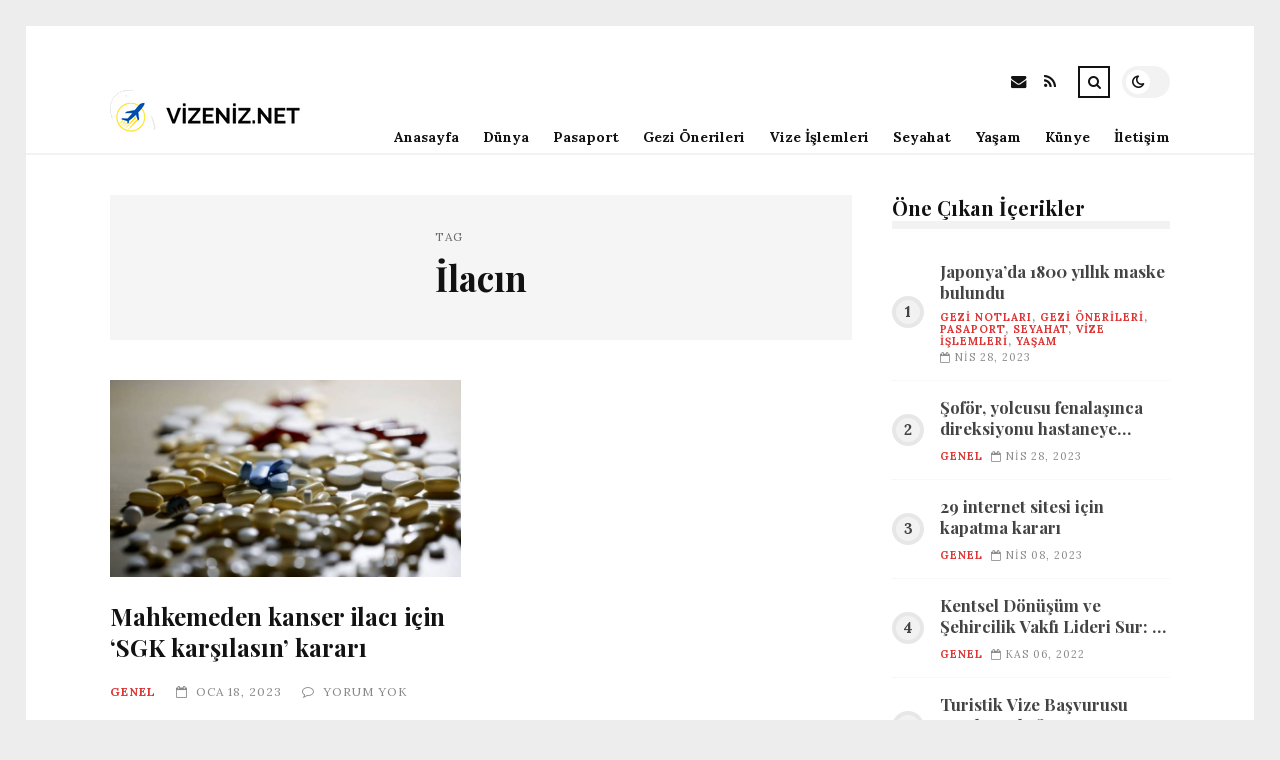

--- FILE ---
content_type: text/html; charset=UTF-8
request_url: https://vizeniz.net/etiket/ilacin
body_size: 8923
content:
<!DOCTYPE html>
<html lang="tr">

<head>

	<meta charset="UTF-8" />
	<!-- Mobile Specific Metas -->
	<meta name="viewport" content="width=device-width, initial-scale=1, maximum-scale=5">

	<title>İlacın &#8211; vizeniz.net | Vize ve Pasaport Rehberi</title>
<meta name='robots' content='max-image-preview:large' />
<link rel='dns-prefetch' href='//fonts.googleapis.com' />
<link rel="alternate" type="application/rss+xml" title="vizeniz.net | Vize ve Pasaport Rehberi &raquo; akışı" href="https://vizeniz.net/feed" />
<link rel="alternate" type="application/rss+xml" title="vizeniz.net | Vize ve Pasaport Rehberi &raquo; yorum akışı" href="https://vizeniz.net/comments/feed" />
<link rel="alternate" type="application/rss+xml" title="vizeniz.net | Vize ve Pasaport Rehberi &raquo; İlacın etiket akışı" href="https://vizeniz.net/etiket/ilacin/feed" />
<style id='wp-img-auto-sizes-contain-inline-css' type='text/css'>
img:is([sizes=auto i],[sizes^="auto," i]){contain-intrinsic-size:3000px 1500px}
/*# sourceURL=wp-img-auto-sizes-contain-inline-css */
</style>
<style id='wp-emoji-styles-inline-css' type='text/css'>

	img.wp-smiley, img.emoji {
		display: inline !important;
		border: none !important;
		box-shadow: none !important;
		height: 1em !important;
		width: 1em !important;
		margin: 0 0.07em !important;
		vertical-align: -0.1em !important;
		background: none !important;
		padding: 0 !important;
	}
/*# sourceURL=wp-emoji-styles-inline-css */
</style>
<style id='wp-block-library-inline-css' type='text/css'>
:root{--wp-block-synced-color:#7a00df;--wp-block-synced-color--rgb:122,0,223;--wp-bound-block-color:var(--wp-block-synced-color);--wp-editor-canvas-background:#ddd;--wp-admin-theme-color:#007cba;--wp-admin-theme-color--rgb:0,124,186;--wp-admin-theme-color-darker-10:#006ba1;--wp-admin-theme-color-darker-10--rgb:0,107,160.5;--wp-admin-theme-color-darker-20:#005a87;--wp-admin-theme-color-darker-20--rgb:0,90,135;--wp-admin-border-width-focus:2px}@media (min-resolution:192dpi){:root{--wp-admin-border-width-focus:1.5px}}.wp-element-button{cursor:pointer}:root .has-very-light-gray-background-color{background-color:#eee}:root .has-very-dark-gray-background-color{background-color:#313131}:root .has-very-light-gray-color{color:#eee}:root .has-very-dark-gray-color{color:#313131}:root .has-vivid-green-cyan-to-vivid-cyan-blue-gradient-background{background:linear-gradient(135deg,#00d084,#0693e3)}:root .has-purple-crush-gradient-background{background:linear-gradient(135deg,#34e2e4,#4721fb 50%,#ab1dfe)}:root .has-hazy-dawn-gradient-background{background:linear-gradient(135deg,#faaca8,#dad0ec)}:root .has-subdued-olive-gradient-background{background:linear-gradient(135deg,#fafae1,#67a671)}:root .has-atomic-cream-gradient-background{background:linear-gradient(135deg,#fdd79a,#004a59)}:root .has-nightshade-gradient-background{background:linear-gradient(135deg,#330968,#31cdcf)}:root .has-midnight-gradient-background{background:linear-gradient(135deg,#020381,#2874fc)}:root{--wp--preset--font-size--normal:16px;--wp--preset--font-size--huge:42px}.has-regular-font-size{font-size:1em}.has-larger-font-size{font-size:2.625em}.has-normal-font-size{font-size:var(--wp--preset--font-size--normal)}.has-huge-font-size{font-size:var(--wp--preset--font-size--huge)}.has-text-align-center{text-align:center}.has-text-align-left{text-align:left}.has-text-align-right{text-align:right}.has-fit-text{white-space:nowrap!important}#end-resizable-editor-section{display:none}.aligncenter{clear:both}.items-justified-left{justify-content:flex-start}.items-justified-center{justify-content:center}.items-justified-right{justify-content:flex-end}.items-justified-space-between{justify-content:space-between}.screen-reader-text{border:0;clip-path:inset(50%);height:1px;margin:-1px;overflow:hidden;padding:0;position:absolute;width:1px;word-wrap:normal!important}.screen-reader-text:focus{background-color:#ddd;clip-path:none;color:#444;display:block;font-size:1em;height:auto;left:5px;line-height:normal;padding:15px 23px 14px;text-decoration:none;top:5px;width:auto;z-index:100000}html :where(.has-border-color){border-style:solid}html :where([style*=border-top-color]){border-top-style:solid}html :where([style*=border-right-color]){border-right-style:solid}html :where([style*=border-bottom-color]){border-bottom-style:solid}html :where([style*=border-left-color]){border-left-style:solid}html :where([style*=border-width]){border-style:solid}html :where([style*=border-top-width]){border-top-style:solid}html :where([style*=border-right-width]){border-right-style:solid}html :where([style*=border-bottom-width]){border-bottom-style:solid}html :where([style*=border-left-width]){border-left-style:solid}html :where(img[class*=wp-image-]){height:auto;max-width:100%}:where(figure){margin:0 0 1em}html :where(.is-position-sticky){--wp-admin--admin-bar--position-offset:var(--wp-admin--admin-bar--height,0px)}@media screen and (max-width:600px){html :where(.is-position-sticky){--wp-admin--admin-bar--position-offset:0px}}

/*# sourceURL=wp-block-library-inline-css */
</style><style id='global-styles-inline-css' type='text/css'>
:root{--wp--preset--aspect-ratio--square: 1;--wp--preset--aspect-ratio--4-3: 4/3;--wp--preset--aspect-ratio--3-4: 3/4;--wp--preset--aspect-ratio--3-2: 3/2;--wp--preset--aspect-ratio--2-3: 2/3;--wp--preset--aspect-ratio--16-9: 16/9;--wp--preset--aspect-ratio--9-16: 9/16;--wp--preset--color--black: #000000;--wp--preset--color--cyan-bluish-gray: #abb8c3;--wp--preset--color--white: #ffffff;--wp--preset--color--pale-pink: #f78da7;--wp--preset--color--vivid-red: #cf2e2e;--wp--preset--color--luminous-vivid-orange: #ff6900;--wp--preset--color--luminous-vivid-amber: #fcb900;--wp--preset--color--light-green-cyan: #7bdcb5;--wp--preset--color--vivid-green-cyan: #00d084;--wp--preset--color--pale-cyan-blue: #8ed1fc;--wp--preset--color--vivid-cyan-blue: #0693e3;--wp--preset--color--vivid-purple: #9b51e0;--wp--preset--gradient--vivid-cyan-blue-to-vivid-purple: linear-gradient(135deg,rgb(6,147,227) 0%,rgb(155,81,224) 100%);--wp--preset--gradient--light-green-cyan-to-vivid-green-cyan: linear-gradient(135deg,rgb(122,220,180) 0%,rgb(0,208,130) 100%);--wp--preset--gradient--luminous-vivid-amber-to-luminous-vivid-orange: linear-gradient(135deg,rgb(252,185,0) 0%,rgb(255,105,0) 100%);--wp--preset--gradient--luminous-vivid-orange-to-vivid-red: linear-gradient(135deg,rgb(255,105,0) 0%,rgb(207,46,46) 100%);--wp--preset--gradient--very-light-gray-to-cyan-bluish-gray: linear-gradient(135deg,rgb(238,238,238) 0%,rgb(169,184,195) 100%);--wp--preset--gradient--cool-to-warm-spectrum: linear-gradient(135deg,rgb(74,234,220) 0%,rgb(151,120,209) 20%,rgb(207,42,186) 40%,rgb(238,44,130) 60%,rgb(251,105,98) 80%,rgb(254,248,76) 100%);--wp--preset--gradient--blush-light-purple: linear-gradient(135deg,rgb(255,206,236) 0%,rgb(152,150,240) 100%);--wp--preset--gradient--blush-bordeaux: linear-gradient(135deg,rgb(254,205,165) 0%,rgb(254,45,45) 50%,rgb(107,0,62) 100%);--wp--preset--gradient--luminous-dusk: linear-gradient(135deg,rgb(255,203,112) 0%,rgb(199,81,192) 50%,rgb(65,88,208) 100%);--wp--preset--gradient--pale-ocean: linear-gradient(135deg,rgb(255,245,203) 0%,rgb(182,227,212) 50%,rgb(51,167,181) 100%);--wp--preset--gradient--electric-grass: linear-gradient(135deg,rgb(202,248,128) 0%,rgb(113,206,126) 100%);--wp--preset--gradient--midnight: linear-gradient(135deg,rgb(2,3,129) 0%,rgb(40,116,252) 100%);--wp--preset--font-size--small: 13px;--wp--preset--font-size--medium: 20px;--wp--preset--font-size--large: 36px;--wp--preset--font-size--x-large: 42px;--wp--preset--spacing--20: 0.44rem;--wp--preset--spacing--30: 0.67rem;--wp--preset--spacing--40: 1rem;--wp--preset--spacing--50: 1.5rem;--wp--preset--spacing--60: 2.25rem;--wp--preset--spacing--70: 3.38rem;--wp--preset--spacing--80: 5.06rem;--wp--preset--shadow--natural: 6px 6px 9px rgba(0, 0, 0, 0.2);--wp--preset--shadow--deep: 12px 12px 50px rgba(0, 0, 0, 0.4);--wp--preset--shadow--sharp: 6px 6px 0px rgba(0, 0, 0, 0.2);--wp--preset--shadow--outlined: 6px 6px 0px -3px rgb(255, 255, 255), 6px 6px rgb(0, 0, 0);--wp--preset--shadow--crisp: 6px 6px 0px rgb(0, 0, 0);}:where(.is-layout-flex){gap: 0.5em;}:where(.is-layout-grid){gap: 0.5em;}body .is-layout-flex{display: flex;}.is-layout-flex{flex-wrap: wrap;align-items: center;}.is-layout-flex > :is(*, div){margin: 0;}body .is-layout-grid{display: grid;}.is-layout-grid > :is(*, div){margin: 0;}:where(.wp-block-columns.is-layout-flex){gap: 2em;}:where(.wp-block-columns.is-layout-grid){gap: 2em;}:where(.wp-block-post-template.is-layout-flex){gap: 1.25em;}:where(.wp-block-post-template.is-layout-grid){gap: 1.25em;}.has-black-color{color: var(--wp--preset--color--black) !important;}.has-cyan-bluish-gray-color{color: var(--wp--preset--color--cyan-bluish-gray) !important;}.has-white-color{color: var(--wp--preset--color--white) !important;}.has-pale-pink-color{color: var(--wp--preset--color--pale-pink) !important;}.has-vivid-red-color{color: var(--wp--preset--color--vivid-red) !important;}.has-luminous-vivid-orange-color{color: var(--wp--preset--color--luminous-vivid-orange) !important;}.has-luminous-vivid-amber-color{color: var(--wp--preset--color--luminous-vivid-amber) !important;}.has-light-green-cyan-color{color: var(--wp--preset--color--light-green-cyan) !important;}.has-vivid-green-cyan-color{color: var(--wp--preset--color--vivid-green-cyan) !important;}.has-pale-cyan-blue-color{color: var(--wp--preset--color--pale-cyan-blue) !important;}.has-vivid-cyan-blue-color{color: var(--wp--preset--color--vivid-cyan-blue) !important;}.has-vivid-purple-color{color: var(--wp--preset--color--vivid-purple) !important;}.has-black-background-color{background-color: var(--wp--preset--color--black) !important;}.has-cyan-bluish-gray-background-color{background-color: var(--wp--preset--color--cyan-bluish-gray) !important;}.has-white-background-color{background-color: var(--wp--preset--color--white) !important;}.has-pale-pink-background-color{background-color: var(--wp--preset--color--pale-pink) !important;}.has-vivid-red-background-color{background-color: var(--wp--preset--color--vivid-red) !important;}.has-luminous-vivid-orange-background-color{background-color: var(--wp--preset--color--luminous-vivid-orange) !important;}.has-luminous-vivid-amber-background-color{background-color: var(--wp--preset--color--luminous-vivid-amber) !important;}.has-light-green-cyan-background-color{background-color: var(--wp--preset--color--light-green-cyan) !important;}.has-vivid-green-cyan-background-color{background-color: var(--wp--preset--color--vivid-green-cyan) !important;}.has-pale-cyan-blue-background-color{background-color: var(--wp--preset--color--pale-cyan-blue) !important;}.has-vivid-cyan-blue-background-color{background-color: var(--wp--preset--color--vivid-cyan-blue) !important;}.has-vivid-purple-background-color{background-color: var(--wp--preset--color--vivid-purple) !important;}.has-black-border-color{border-color: var(--wp--preset--color--black) !important;}.has-cyan-bluish-gray-border-color{border-color: var(--wp--preset--color--cyan-bluish-gray) !important;}.has-white-border-color{border-color: var(--wp--preset--color--white) !important;}.has-pale-pink-border-color{border-color: var(--wp--preset--color--pale-pink) !important;}.has-vivid-red-border-color{border-color: var(--wp--preset--color--vivid-red) !important;}.has-luminous-vivid-orange-border-color{border-color: var(--wp--preset--color--luminous-vivid-orange) !important;}.has-luminous-vivid-amber-border-color{border-color: var(--wp--preset--color--luminous-vivid-amber) !important;}.has-light-green-cyan-border-color{border-color: var(--wp--preset--color--light-green-cyan) !important;}.has-vivid-green-cyan-border-color{border-color: var(--wp--preset--color--vivid-green-cyan) !important;}.has-pale-cyan-blue-border-color{border-color: var(--wp--preset--color--pale-cyan-blue) !important;}.has-vivid-cyan-blue-border-color{border-color: var(--wp--preset--color--vivid-cyan-blue) !important;}.has-vivid-purple-border-color{border-color: var(--wp--preset--color--vivid-purple) !important;}.has-vivid-cyan-blue-to-vivid-purple-gradient-background{background: var(--wp--preset--gradient--vivid-cyan-blue-to-vivid-purple) !important;}.has-light-green-cyan-to-vivid-green-cyan-gradient-background{background: var(--wp--preset--gradient--light-green-cyan-to-vivid-green-cyan) !important;}.has-luminous-vivid-amber-to-luminous-vivid-orange-gradient-background{background: var(--wp--preset--gradient--luminous-vivid-amber-to-luminous-vivid-orange) !important;}.has-luminous-vivid-orange-to-vivid-red-gradient-background{background: var(--wp--preset--gradient--luminous-vivid-orange-to-vivid-red) !important;}.has-very-light-gray-to-cyan-bluish-gray-gradient-background{background: var(--wp--preset--gradient--very-light-gray-to-cyan-bluish-gray) !important;}.has-cool-to-warm-spectrum-gradient-background{background: var(--wp--preset--gradient--cool-to-warm-spectrum) !important;}.has-blush-light-purple-gradient-background{background: var(--wp--preset--gradient--blush-light-purple) !important;}.has-blush-bordeaux-gradient-background{background: var(--wp--preset--gradient--blush-bordeaux) !important;}.has-luminous-dusk-gradient-background{background: var(--wp--preset--gradient--luminous-dusk) !important;}.has-pale-ocean-gradient-background{background: var(--wp--preset--gradient--pale-ocean) !important;}.has-electric-grass-gradient-background{background: var(--wp--preset--gradient--electric-grass) !important;}.has-midnight-gradient-background{background: var(--wp--preset--gradient--midnight) !important;}.has-small-font-size{font-size: var(--wp--preset--font-size--small) !important;}.has-medium-font-size{font-size: var(--wp--preset--font-size--medium) !important;}.has-large-font-size{font-size: var(--wp--preset--font-size--large) !important;}.has-x-large-font-size{font-size: var(--wp--preset--font-size--x-large) !important;}
/*# sourceURL=global-styles-inline-css */
</style>

<style id='classic-theme-styles-inline-css' type='text/css'>
/*! This file is auto-generated */
.wp-block-button__link{color:#fff;background-color:#32373c;border-radius:9999px;box-shadow:none;text-decoration:none;padding:calc(.667em + 2px) calc(1.333em + 2px);font-size:1.125em}.wp-block-file__button{background:#32373c;color:#fff;text-decoration:none}
/*# sourceURL=/wp-includes/css/classic-themes.min.css */
</style>
<link rel='stylesheet' id='font-awesome-css' href='https://vizeniz.net/wp-content/themes/tulip/css/font-awesome.min.css?ver=4.7.0' type='text/css' media='all' />
<link rel='stylesheet' id='owl-carousel-css' href='https://vizeniz.net/wp-content/themes/tulip/css/owl.carousel.min.css?ver=2.3.4' type='text/css' media='all' />
<link rel='stylesheet' id='tulip-google-fonts-css' href='https://fonts.googleapis.com/css2?family=Lora:ital,wght@0,400;0,700;1,400;1,700&#038;family=Playfair+Display:ital,wght@0,400;0,700;1,400;1,700&#038;display=swap' type='text/css' media='all' />
<link rel='stylesheet' id='tulip-style-css' href='https://vizeniz.net/wp-content/themes/tulip/style.css?ver=6.9' type='text/css' media='all' />
<style id='tulip-style-inline-css' type='text/css'>

	:root {
		--fl-body-font-size: 14px;
		--fl-body-font: "Lora", "Times New Roman", serif;
		--fl-headings-font: "Playfair Display", "Times New Roman", serif;
		--fl-headings-font-weight: 700;

	    --fl-accent-color: #dd3333;
	    --fl-body-background: #ededed;
	    --fl-blog-background: #ffffff;
	    --fl-body-color: #444444;
	    --fl-headings-color: #121212;
	    --fl-meta-color: #888888;
	    --fl-button-background: #121212;
	    --fl-box-background: #f5f5f5;
	    --fl-box-color: #121212;

	    --fl-header-background: #ffffff;
	    --fl-header-color: #121212;
	    --fl-submenu-background: #ffffff;
	    --fl-submenu-color: #121212;

		--fl-footer-background: #f5f5f5;
		--fl-footer-color: #444444;
		--fl-footer-headings-color: #121212;
		--fl-copyright-background: #121212;
		--fl-copyright-color: #ffffff;

	    --fl-input-background: #ffffff;

	    --fl-widgets-border-color: rgba(128,128,128,0.1);		    
	    --fl-footer-widgets-border-color: rgba(128,128,128,0.1);		    

	    --fl-overlay-background: rgba(255,255,255,0.7);
	    --fl-overlay-background-hover: rgba(255,255,255,0.95);
	}

	
		[data-theme="dark"] {
		    --fl-body-background: #121212;
		    --fl-blog-background: #1e1e1e;
		    --fl-body-color: #aaaaaa;
		    --fl-headings-color: #ffffff;
		    --fl-meta-color: #777777;		    
		    --fl-button-background: #2c2c2c;
		    --fl-box-background: #222222;
		    --fl-box-color: #ffffff;

		    --fl-header-background: #1e1e1e;
		    --fl-header-color: #ffffff;
		    --fl-submenu-background: #222222;
		    --fl-submenu-color: #ffffff;

		    --fl-footer-background: #222222;
			--fl-footer-color: #aaaaaa;
			--fl-footer-headings-color: #ffffff;
			--fl-copyright-background: #2c2c2c;
			--fl-copyright-color: #ffffff;

		    --fl-input-background: #121212;

		    --fl-widgets-border-color: #252525;
		    --fl-footer-widgets-border-color: #333333;

		    --fl-overlay-background: rgba(30,30,30,0.7);
		    --fl-overlay-background-hover: rgba(30,30,30,0.95);
		}
	
/*# sourceURL=tulip-style-inline-css */
</style>
<script type="text/javascript" src="https://vizeniz.net/wp-includes/js/jquery/jquery.min.js?ver=3.7.1" id="jquery-core-js"></script>
<script type="text/javascript" src="https://vizeniz.net/wp-includes/js/jquery/jquery-migrate.min.js?ver=3.4.1" id="jquery-migrate-js"></script>
<link rel="https://api.w.org/" href="https://vizeniz.net/wp-json/" /><link rel="alternate" title="JSON" type="application/json" href="https://vizeniz.net/wp-json/wp/v2/tags/3923" /><link rel="EditURI" type="application/rsd+xml" title="RSD" href="https://vizeniz.net/xmlrpc.php?rsd" />
<meta name="generator" content="WordPress 6.9" />
        <script type="text/javascript">
            const userPrefersDark = window.matchMedia && window.matchMedia('(prefers-color-scheme: dark)').matches;
            if ( document.cookie.indexOf('tulip_color_theme=dark') > -1 || (userPrefersDark && document.cookie.indexOf('tulip_color_theme=light') === -1) ) {
                document.documentElement.setAttribute('data-theme', 'dark');
                document.addEventListener("DOMContentLoaded", function() {
                    document.getElementById('fl-darkmode').checked = true;
                });
            }
        </script>
        <link rel="icon" href="https://vizeniz.net/wp-content/uploads/2022/09/cropped-png-transparent-passport-icon-red-passport-miscellaneous-rectangle-logo-32x32.png" sizes="32x32" />
<link rel="icon" href="https://vizeniz.net/wp-content/uploads/2022/09/cropped-png-transparent-passport-icon-red-passport-miscellaneous-rectangle-logo-192x192.png" sizes="192x192" />
<link rel="apple-touch-icon" href="https://vizeniz.net/wp-content/uploads/2022/09/cropped-png-transparent-passport-icon-red-passport-miscellaneous-rectangle-logo-180x180.png" />
<meta name="msapplication-TileImage" content="https://vizeniz.net/wp-content/uploads/2022/09/cropped-png-transparent-passport-icon-red-passport-miscellaneous-rectangle-logo-270x270.png" />

</head>
<body class="archive tag tag-ilacin tag-3923 wp-embed-responsive wp-theme-tulip">

	
	<div id="fl-blog-container">
		
		<!-- Header -->
		<header id="fl-header">
			<div class="fl-flex fl-container">
			    <div id="fl-logo">
				    				        <a href='https://vizeniz.net/' title='vizeniz.net | Vize ve Pasaport Rehberi' rel='home'>

				        	<img class="light-logo" src="https://vizeniz.net/wp-content/uploads/2022/08/Blue-Modern-Airplane-Travel-Logo-201-×-52-piksel-kopya.png" alt="vizeniz.net | Vize ve Pasaport Rehberi" width="201" height="52"><img class="dark-logo" src="https://vizeniz.net/wp-content/uploads/2022/08/Blue-Modern-Airplane-Travel-Logo-201-×-52-piksel.png" alt="vizeniz.net | Vize ve Pasaport Rehberi" width="201" height="52">				        </a>
									</div>
				<div id="fl-navigation" class="fl-flex">
					<div id="fl-top-bar">

												    <label class="fl-theme-switch" for="fl-darkmode">
						        <input type="checkbox" id="fl-darkmode">
						        <div class="slider"></div>
							</label>
							
							<div class="search">
								<div class="search-icon">
									<i class="fa fa-search"></i>
									<i class="fa fa-times"></i>
								</div>
								<form role="search" method="get" class="searchform" action="https://vizeniz.net/">
    <input class="search-input" type="text" value="" placeholder="Arama yap..." name="s" />
</form>							</div>
						<div class="social-icons">













  
    <a href="mailto:bsiteler4@gmail.com" target="_blank"><i class="fa fa-envelope"></i><span>E-mail</span></a>

  
    <a href="https://vizeniz.net/feed" target="_blank"><i class="fa fa-rss"></i><span>RSS</span></a>

</div>					</div>
					<div id="fl-header-menu">						
						<div class="menu-ana-menu-container"><ul id="menu-ana-menu" class="menu"><li id="menu-item-31657" class="menu-item menu-item-type-custom menu-item-object-custom menu-item-home menu-item-31657"><a href="https://vizeniz.net">Anasayfa</a></li>
<li id="menu-item-4835" class="menu-item menu-item-type-taxonomy menu-item-object-category menu-item-4835"><a href="https://vizeniz.net/kategori/dunya">Dünya</a></li>
<li id="menu-item-2710" class="menu-item menu-item-type-taxonomy menu-item-object-category menu-item-2710"><a href="https://vizeniz.net/kategori/pasaport">Pasaport</a></li>
<li id="menu-item-4834" class="menu-item menu-item-type-taxonomy menu-item-object-category menu-item-4834"><a href="https://vizeniz.net/kategori/gezi-onerileri">Gezi Önerileri</a></li>
<li id="menu-item-4837" class="menu-item menu-item-type-taxonomy menu-item-object-category menu-item-4837"><a href="https://vizeniz.net/kategori/vize-islemleri">Vize İşlemleri</a></li>
<li id="menu-item-4836" class="menu-item menu-item-type-taxonomy menu-item-object-category menu-item-4836"><a href="https://vizeniz.net/kategori/seyahat">Seyahat</a></li>
<li id="menu-item-4838" class="menu-item menu-item-type-taxonomy menu-item-object-category menu-item-4838"><a href="https://vizeniz.net/kategori/yasam">Yaşam</a></li>
<li id="menu-item-31655" class="menu-item menu-item-type-post_type menu-item-object-page menu-item-31655"><a href="https://vizeniz.net/kunye">Künye</a></li>
<li id="menu-item-31656" class="menu-item menu-item-type-post_type menu-item-object-page menu-item-31656"><a href="https://vizeniz.net/iletisim">İletişim</a></li>
</ul></div>						
					</div>
				</div>
				<div id="fl-mobile-menu">
					<span>
						Menu						<i class="fa fa-navicon fa-lg"></i>
					</span>
				</div>
			</div>
		</header>
<div id="fl-content" class="fl-flex fl-container">
	<!--Posts Loop -->
	<div id="fl-blogposts" class="fl-flex ">

			<div id="fl-box" class="fl-flex">
				<div class="info">
				    <span class="fl-meta">Tag</span>
					<h1 class="title">İlacın</h1>
									</div>
			</div>

			<div class="posts-loop fl-flex ">
            <article id="post-15367" class="fl-post grid post-15367 post type-post status-publish format-standard has-post-thumbnail hentry category-genel tag-ilac tag-ilacin tag-karar tag-mahkeme tag-tedavi">

                <div class="fl-picture"><a href="https://vizeniz.net/mahkemeden-kanser-ilaci-icin-sgk-karsilasin-karari.html">Mahkemeden kanser ilacı için &#8216;SGK karşılasın&#8217; kararı<img width="576" height="324" src="https://vizeniz.net/wp-content/uploads/2023/01/mahkemeden-kanser-ilaci-icin-sgk-karsilasin-karari-qP1egO7y.png" class="attachment-tulip_medium_thumb size-tulip_medium_thumb wp-post-image" alt="" decoding="async" fetchpriority="high" srcset="https://vizeniz.net/wp-content/uploads/2023/01/mahkemeden-kanser-ilaci-icin-sgk-karsilasin-karari-qP1egO7y.png 800w, https://vizeniz.net/wp-content/uploads/2023/01/mahkemeden-kanser-ilaci-icin-sgk-karsilasin-karari-qP1egO7y-300x169.png 300w, https://vizeniz.net/wp-content/uploads/2023/01/mahkemeden-kanser-ilaci-icin-sgk-karsilasin-karari-qP1egO7y-768x432.png 768w, https://vizeniz.net/wp-content/uploads/2023/01/mahkemeden-kanser-ilaci-icin-sgk-karsilasin-karari-qP1egO7y-195x110.png 195w, https://vizeniz.net/wp-content/uploads/2023/01/mahkemeden-kanser-ilaci-icin-sgk-karsilasin-karari-qP1egO7y-390x220.png 390w" sizes="(max-width: 576px) 100vw, 576px" /></a></div>
                <div class="fl-post-header">
                    <h3 class="title"><a href="https://vizeniz.net/mahkemeden-kanser-ilaci-icin-sgk-karsilasin-karari.html">Mahkemeden kanser ilacı için &#8216;SGK karşılasın&#8217; kararı</a></h3>
                    <div class="fl-meta-wrap">
                        <span class="fl-meta category"><a href="https://vizeniz.net/kategori/genel" rel="category tag">Genel</a></span>

                        
                                                <span class="fl-meta"><i class="fa fa-calendar-o"></i>Oca 18, 2023</span>
                        
                                                        <span class="fl-meta"><i class="fa fa-comment-o"></i><a href="https://vizeniz.net/mahkemeden-kanser-ilaci-icin-sgk-karsilasin-karari.html#respond">Yorum Yok</a></span>
                                                </div>
                </div>

                <div class="fl-post-excerpt">               
                    <p>&#8220;Hasta için Biricik deva olan ilaca ulaşımının önü açıldı&#8221;</p>
                </div>

                <div class="fl-article-footer fl-flex">
                    <a class="fl-read-more button" href="https://vizeniz.net/mahkemeden-kanser-ilaci-icin-sgk-karsilasin-karari.html">Okumaya Devam Et</a><div class="fl-sharing">
    <span class="fl-meta">Paylaş</span>
    <a href="https://www.facebook.com/sharer.php?u=https://vizeniz.net/mahkemeden-kanser-ilaci-icin-sgk-karsilasin-karari.html" title="Share on Facebook" target="_blank" rel="noreferrer">
        <i class="fa fa-facebook"></i>
        <span>Share on Facebook</span>
    </a>
    <a href="https://www.twitter.com/share?url=&text=Mahkemeden+kanser+ilac%C4%B1+i%C3%A7in+%26%238216%3BSGK+kar%C5%9F%C4%B1las%C4%B1n%26%238217%3B+karar%C4%B1-https://vizeniz.net/mahkemeden-kanser-ilaci-icin-sgk-karsilasin-karari.html" title="Tweet This!" target="_blank" rel="noreferrer">
        <i class="fa fa-twitter"></i>
        <span>Tweet This!</span>
    </a>
    <a href="https://www.linkedin.com/sharing/share-offsite/?url=https://vizeniz.net/mahkemeden-kanser-ilaci-icin-sgk-karsilasin-karari.html" title="Share on LinkedIn" target="_blank" rel="noreferrer">
        <i class="fa fa-linkedin"></i>
        <span>Share on LinkedIn</span>
    </a>
    <a href="https://pinterest.com/pin/create/button/?url=https://vizeniz.net/mahkemeden-kanser-ilaci-icin-sgk-karsilasin-karari.html&amp;media=https://vizeniz.net/wp-content/uploads/2023/01/mahkemeden-kanser-ilaci-icin-sgk-karsilasin-karari-qP1egO7y.png" title="Pin this!" target="_blank" rel="noreferrer">
        <i class="fa fa-pinterest-p"></i>
        <span>Pin this!</span>
    </a>
</div>
                </div>

            </article>
        </div>	</div>
	<aside id="fl-sidebar"><div class="sticky-sidebar"><div id="fl_random_posts-3" class="fl-widget fl-posts-widget"><h4 class="fl-widget-title">Öne Çıkan İçerikler</h4>				<div class="item fl-flex">
                    <div class="fl-picture ">
                    	<a href="https://vizeniz.net/japonyada-1800-yillik-maske-bulundu.html">
                		Japonya&#8217;da 1800 yıllık maske bulundu                        </a>
                    </div>
		        	<div class="content">		                
		                <h5 class="title"><a href="https://vizeniz.net/japonyada-1800-yillik-maske-bulundu.html">Japonya&#8217;da 1800 yıllık maske bulundu</a></h5>

		                <span class="fl-meta category"><a href="https://vizeniz.net/kategori/gezi-notlari" rel="category tag">Gezi Notları</a>, <a href="https://vizeniz.net/kategori/gezi-onerileri" rel="category tag">Gezi Önerileri</a>, <a href="https://vizeniz.net/kategori/pasaport" rel="category tag">Pasaport</a>, <a href="https://vizeniz.net/kategori/seyahat" rel="category tag">Seyahat</a>, <a href="https://vizeniz.net/kategori/vize-islemleri" rel="category tag">Vize İşlemleri</a>, <a href="https://vizeniz.net/kategori/yasam" rel="category tag">Yaşam</a></span>

		                
		                		                <span class="fl-meta"><i class="fa fa-calendar-o"></i>Nis 28, 2023</span>
		                	                </div>
	           	</div>
            				<div class="item fl-flex">
                    <div class="fl-picture ">
                    	<a href="https://vizeniz.net/sofor-yolcusu-fenalasinca-direksiyonu-hastaneye-cevirdi-otobus-acil-servisin-tavanina-sikisti.html">
                		Şoför, yolcusu fenalaşınca direksiyonu hastaneye çevirdi, otobüs acil servisin tavanına sıkıştı                        </a>
                    </div>
		        	<div class="content">		                
		                <h5 class="title"><a href="https://vizeniz.net/sofor-yolcusu-fenalasinca-direksiyonu-hastaneye-cevirdi-otobus-acil-servisin-tavanina-sikisti.html">Şoför, yolcusu fenalaşınca direksiyonu hastaneye çevirdi, otobüs acil servisin tavanına sıkıştı</a></h5>

		                <span class="fl-meta category"><a href="https://vizeniz.net/kategori/genel" rel="category tag">Genel</a></span>

		                
		                		                <span class="fl-meta"><i class="fa fa-calendar-o"></i>Nis 28, 2023</span>
		                	                </div>
	           	</div>
            				<div class="item fl-flex">
                    <div class="fl-picture ">
                    	<a href="https://vizeniz.net/29-internet-sitesi-icin-kapatma-karari.html">
                		29 internet sitesi için kapatma kararı                        </a>
                    </div>
		        	<div class="content">		                
		                <h5 class="title"><a href="https://vizeniz.net/29-internet-sitesi-icin-kapatma-karari.html">29 internet sitesi için kapatma kararı</a></h5>

		                <span class="fl-meta category"><a href="https://vizeniz.net/kategori/genel" rel="category tag">Genel</a></span>

		                
		                		                <span class="fl-meta"><i class="fa fa-calendar-o"></i>Nis 08, 2023</span>
		                	                </div>
	           	</div>
            				<div class="item fl-flex">
                    <div class="fl-picture ">
                    	<a href="https://vizeniz.net/kentsel-donusum-ve-sehircilik-vakfi-lideri-sur-7-milyon-eskimis-bina-stokunun-hizla-yenilenmesi-gerek.html">
                		Kentsel Dönüşüm ve Şehircilik Vakfı Lideri Sur: 7 milyon eskimiş Bina stokunun hızla yenilenmesi gerek!                        </a>
                    </div>
		        	<div class="content">		                
		                <h5 class="title"><a href="https://vizeniz.net/kentsel-donusum-ve-sehircilik-vakfi-lideri-sur-7-milyon-eskimis-bina-stokunun-hizla-yenilenmesi-gerek.html">Kentsel Dönüşüm ve Şehircilik Vakfı Lideri Sur: 7 milyon eskimiş Bina stokunun hızla yenilenmesi gerek!</a></h5>

		                <span class="fl-meta category"><a href="https://vizeniz.net/kategori/genel" rel="category tag">Genel</a></span>

		                
		                		                <span class="fl-meta"><i class="fa fa-calendar-o"></i>Kas 06, 2022</span>
		                	                </div>
	           	</div>
            				<div class="item fl-flex">
                    <div class="fl-picture ">
                    	<a href="https://vizeniz.net/turistik-vize-basvurusu-nasil-yapilir.html">
                		Turistik Vize Başvurusu Nasıl Yapılır?                        </a>
                    </div>
		        	<div class="content">		                
		                <h5 class="title"><a href="https://vizeniz.net/turistik-vize-basvurusu-nasil-yapilir.html">Turistik Vize Başvurusu Nasıl Yapılır?</a></h5>

		                <span class="fl-meta category"><a href="https://vizeniz.net/kategori/genel" rel="category tag">Genel</a></span>

		                
		                		                <span class="fl-meta"><i class="fa fa-calendar-o"></i>Eki 19, 2023</span>
		                	                </div>
	           	</div>
            				<div class="item fl-flex">
                    <div class="fl-picture ">
                    	<a href="https://vizeniz.net/asiri-sagci-israilli-parti-lideri-ben-gvir-onculugundeki-yerlesimciler-filistinlilere-saldirdi.html">
                		Aşırı sağcı İsrailli parti lideri Ben-Gvir öncülüğündeki yerleşimciler Filistinlilere saldırdı                        </a>
                    </div>
		        	<div class="content">		                
		                <h5 class="title"><a href="https://vizeniz.net/asiri-sagci-israilli-parti-lideri-ben-gvir-onculugundeki-yerlesimciler-filistinlilere-saldirdi.html">Aşırı sağcı İsrailli parti lideri Ben-Gvir öncülüğündeki yerleşimciler Filistinlilere saldırdı</a></h5>

		                <span class="fl-meta category"><a href="https://vizeniz.net/kategori/dunya" rel="category tag">Dünya</a></span>

		                
		                		                <span class="fl-meta"><i class="fa fa-calendar-o"></i>Oca 08, 2023</span>
		                	                </div>
	           	</div>
            </div></div></aside></div>

    <!-- Footer -->
    <footer id="fl-footer">
                <div id="fl-footer-sidebar" class="fl-flex fl-container">
            <div class="fl-widget-column">
                            </div>
            <div class="fl-widget-column">
                            </div>
            <div class="fl-widget-column">
                            </div>
        </div>
        
        <div id="fl-footer-bottom">
            <div class="fl-flex fl-container">            
                <div class="social-icons">













  
    <a href="mailto:bsiteler4@gmail.com" target="_blank"><i class="fa fa-envelope"></i><span>E-mail</span></a>

  
    <a href="https://vizeniz.net/feed" target="_blank"><i class="fa fa-rss"></i><span>RSS</span></a>

</div>                <div id="fl-copyright">
                    Made with love at <a href="https://antalyahaber.tv/" target="_blank">Antalya Haber</a> | Powered by <a href="https://www.boxbilisim.com/" target="_blank">Box Bilişim</a>
                </div>
            </div>
        </div>
    </footer>

</div> <!-- End Body Container -->
    <!-- End Document -->
	<script type="speculationrules">
{"prefetch":[{"source":"document","where":{"and":[{"href_matches":"/*"},{"not":{"href_matches":["/wp-*.php","/wp-admin/*","/wp-content/uploads/*","/wp-content/*","/wp-content/plugins/*","/wp-content/themes/tulip/*","/*\\?(.+)"]}},{"not":{"selector_matches":"a[rel~=\"nofollow\"]"}},{"not":{"selector_matches":".no-prefetch, .no-prefetch a"}}]},"eagerness":"conservative"}]}
</script>
<script type="text/javascript" src="https://vizeniz.net/wp-content/themes/tulip/js/owl.carousel.min.js?ver=2.3.4" id="owl-carousel-js"></script>
<script type="text/javascript" src="https://vizeniz.net/wp-content/themes/tulip/js/fitvids.js?ver=1.1" id="fitvids-script-js"></script>
<script type="text/javascript" src="https://vizeniz.net/wp-content/themes/tulip/js/masonry.pkgd.min.js?ver=4.2.2" id="masonry-script-js"></script>
<script type="text/javascript" src="https://vizeniz.net/wp-content/themes/tulip/js/tulip.js?ver=2.4" id="tulip-script-js"></script>
<script id="wp-emoji-settings" type="application/json">
{"baseUrl":"https://s.w.org/images/core/emoji/17.0.2/72x72/","ext":".png","svgUrl":"https://s.w.org/images/core/emoji/17.0.2/svg/","svgExt":".svg","source":{"concatemoji":"https://vizeniz.net/wp-includes/js/wp-emoji-release.min.js?ver=6.9"}}
</script>
<script type="module">
/* <![CDATA[ */
/*! This file is auto-generated */
const a=JSON.parse(document.getElementById("wp-emoji-settings").textContent),o=(window._wpemojiSettings=a,"wpEmojiSettingsSupports"),s=["flag","emoji"];function i(e){try{var t={supportTests:e,timestamp:(new Date).valueOf()};sessionStorage.setItem(o,JSON.stringify(t))}catch(e){}}function c(e,t,n){e.clearRect(0,0,e.canvas.width,e.canvas.height),e.fillText(t,0,0);t=new Uint32Array(e.getImageData(0,0,e.canvas.width,e.canvas.height).data);e.clearRect(0,0,e.canvas.width,e.canvas.height),e.fillText(n,0,0);const a=new Uint32Array(e.getImageData(0,0,e.canvas.width,e.canvas.height).data);return t.every((e,t)=>e===a[t])}function p(e,t){e.clearRect(0,0,e.canvas.width,e.canvas.height),e.fillText(t,0,0);var n=e.getImageData(16,16,1,1);for(let e=0;e<n.data.length;e++)if(0!==n.data[e])return!1;return!0}function u(e,t,n,a){switch(t){case"flag":return n(e,"\ud83c\udff3\ufe0f\u200d\u26a7\ufe0f","\ud83c\udff3\ufe0f\u200b\u26a7\ufe0f")?!1:!n(e,"\ud83c\udde8\ud83c\uddf6","\ud83c\udde8\u200b\ud83c\uddf6")&&!n(e,"\ud83c\udff4\udb40\udc67\udb40\udc62\udb40\udc65\udb40\udc6e\udb40\udc67\udb40\udc7f","\ud83c\udff4\u200b\udb40\udc67\u200b\udb40\udc62\u200b\udb40\udc65\u200b\udb40\udc6e\u200b\udb40\udc67\u200b\udb40\udc7f");case"emoji":return!a(e,"\ud83e\u1fac8")}return!1}function f(e,t,n,a){let r;const o=(r="undefined"!=typeof WorkerGlobalScope&&self instanceof WorkerGlobalScope?new OffscreenCanvas(300,150):document.createElement("canvas")).getContext("2d",{willReadFrequently:!0}),s=(o.textBaseline="top",o.font="600 32px Arial",{});return e.forEach(e=>{s[e]=t(o,e,n,a)}),s}function r(e){var t=document.createElement("script");t.src=e,t.defer=!0,document.head.appendChild(t)}a.supports={everything:!0,everythingExceptFlag:!0},new Promise(t=>{let n=function(){try{var e=JSON.parse(sessionStorage.getItem(o));if("object"==typeof e&&"number"==typeof e.timestamp&&(new Date).valueOf()<e.timestamp+604800&&"object"==typeof e.supportTests)return e.supportTests}catch(e){}return null}();if(!n){if("undefined"!=typeof Worker&&"undefined"!=typeof OffscreenCanvas&&"undefined"!=typeof URL&&URL.createObjectURL&&"undefined"!=typeof Blob)try{var e="postMessage("+f.toString()+"("+[JSON.stringify(s),u.toString(),c.toString(),p.toString()].join(",")+"));",a=new Blob([e],{type:"text/javascript"});const r=new Worker(URL.createObjectURL(a),{name:"wpTestEmojiSupports"});return void(r.onmessage=e=>{i(n=e.data),r.terminate(),t(n)})}catch(e){}i(n=f(s,u,c,p))}t(n)}).then(e=>{for(const n in e)a.supports[n]=e[n],a.supports.everything=a.supports.everything&&a.supports[n],"flag"!==n&&(a.supports.everythingExceptFlag=a.supports.everythingExceptFlag&&a.supports[n]);var t;a.supports.everythingExceptFlag=a.supports.everythingExceptFlag&&!a.supports.flag,a.supports.everything||((t=a.source||{}).concatemoji?r(t.concatemoji):t.wpemoji&&t.twemoji&&(r(t.twemoji),r(t.wpemoji)))});
//# sourceURL=https://vizeniz.net/wp-includes/js/wp-emoji-loader.min.js
/* ]]> */
</script>
</body>
</html>